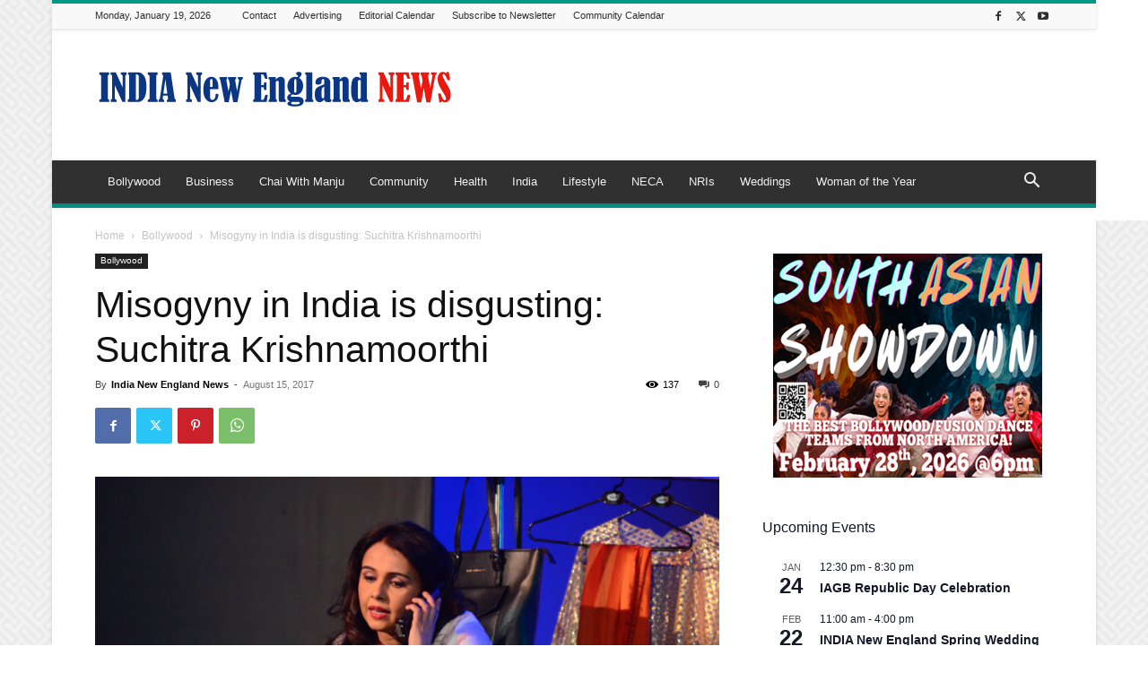

--- FILE ---
content_type: text/html; charset=UTF-8
request_url: https://indianewengland.com/wp-admin/admin-ajax.php?td_theme_name=Newspaper&v=12.7.4
body_size: -146
content:
{"28984":137}

--- FILE ---
content_type: text/html; charset=utf-8
request_url: https://www.google.com/recaptcha/api2/aframe
body_size: 268
content:
<!DOCTYPE HTML><html><head><meta http-equiv="content-type" content="text/html; charset=UTF-8"></head><body><script nonce="tYBmGTLTzEsFg59jLC5QIw">/** Anti-fraud and anti-abuse applications only. See google.com/recaptcha */ try{var clients={'sodar':'https://pagead2.googlesyndication.com/pagead/sodar?'};window.addEventListener("message",function(a){try{if(a.source===window.parent){var b=JSON.parse(a.data);var c=clients[b['id']];if(c){var d=document.createElement('img');d.src=c+b['params']+'&rc='+(localStorage.getItem("rc::a")?sessionStorage.getItem("rc::b"):"");window.document.body.appendChild(d);sessionStorage.setItem("rc::e",parseInt(sessionStorage.getItem("rc::e")||0)+1);localStorage.setItem("rc::h",'1768859213097');}}}catch(b){}});window.parent.postMessage("_grecaptcha_ready", "*");}catch(b){}</script></body></html>